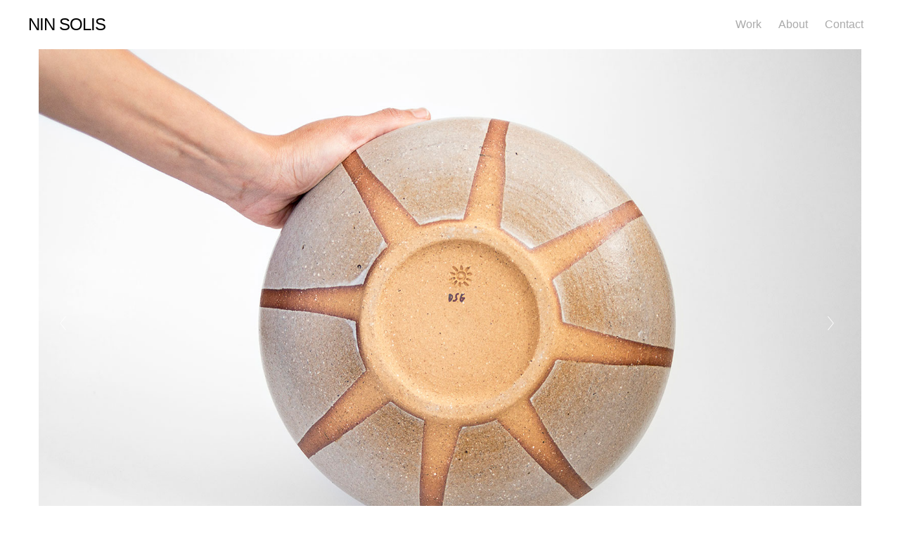

--- FILE ---
content_type: text/html; charset=UTF-8
request_url: http://www.nin-solis.net/work/sol-ceramica/
body_size: 13669
content:
<!DOCTYPE html>
<html lang="de" data-version="3.0.8">
	<head>
		<meta charset="UTF-8" />
		<meta name="viewport" content="width=device-width, initial-scale=1.0, maximum-scale=1.0" />
		<meta name="description" content="Fotografie">
		<title>Nin Solis  &rsaquo; Sol-Cerámica</title>
		<link rel="pingback" href="http://www.nin-solis.net/xmlrpc.php" />
		<!--[if lt IE 9]><script src="http://html5shim.googlecode.com/svn/trunk/html5.js"></script><![endif]-->
		<link type="text/css" rel="stylesheet" href="http://www.nin-solis.net/wp-content/themes/semplice/css/reset.css">
		<script src="https://use.typekit.net/smt6obz.js"></script>
<script>try{Typekit.load({ async: true });}catch(e){}</script><style id="ce-fontset" type="text/css">.light { font-family: "Soleil-Light", Helvetica, Arial, sans-serif !important; font-style: normal; font-weight: 300; }.light_italic { font-family: "Soleil-Light-Italic", Helvetica, Arial, sans-serif !important; font-style: italic; font-weight: 300; }body, textarea, input { font-family: "Soleil-Regular", Helvetica, Arial, sans-serif !important; font-style: normal; font-weight: 400;}.regular { font-family: "Soleil-Regular", Helvetica, Arial, sans-serif !important; font-style: normal; font-weight: 400; }.regular_italic { font-family: "Soleil-Regular-Italic", Helvetica, Arial, sans-serif !important; font-style: italic; font-weight: 400; }.semibold { font-family: "Soleil-Semibold", Helvetica, Arial, sans-serif !important; font-style: normal; font-weight: 600; }.semibold_italic { font-family: "Soleil-Semibold-Italic", Helvetica, Arial, sans-serif !important; font-style: italic; font-weight: 600; }.bold, .wysiwyg-ce h1, .wysiwyg-ce h2, .wysiwyg-ce h3, .wysiwyg-ce h4, .wysiwyg-ce h5, .wysiwyg-ce h6, #semplice h1, #semplice h2, #semplice h3, #semplice h4, #semplice h5, #semplice h6 { font-family: "Soleil-Bold", Helvetica, Arial, sans-serif; font-style: normal; font-weight: 700; }.bold_italic { font-family: "Soleil-Bold-Italic", Helvetica, Arial, sans-serif !important; font-style: italic; font-weight: 700; }</style>		<link type="text/css" rel="stylesheet" href="http://www.nin-solis.net/wp-content/themes/semplice/style.css">
		<style type="text/css" id="semplice-custom-css">div.logo a { color: #000000 !important; }header { top: -70px; }#fullscreen-menu { top: 70px; }#navbar, .controls a, div.loader, div.header-icon, #navbar-bg, .controls a span { height: 70px; }div.logo h1 { line-height: 70px !important; }.controls a svg, div.header-icon { margin-top: 23px !important; }section#blog, .post-password-form, section#not-found { margin-top: 70px !important; }#content-holder, #page-content { margin-top: 70px !important; }.menu-style-nobutton ul li a, nav.standard ul li a { line-height: 70px !important; }.title-top { top: 70px; }.logo svg { margin-top: 24px; }#navbar-bg { background: #ffffff !important; }#navbar .fluid-container { left: 40px; right: 40px; }#fullscreen-menu { background: rgb(255, 255, 255); background: rgba(255, 255, 255, 0); }#navbar-bg { opacity: 0; }#navbar { border-bottom: 1px solid transparent !important; }.transparent { opacity: 0 !important; }@media (max-width: 767px) {.transparent { background: #ffffff !important; }}#navbar .controls a .nav-icon { background: #000000 !important; }#navbar .controls a svg { fill: #000000 !important; }#fullscreen-menu .menu-inner nav ul li a, .follow-links ul li a svg, nav.standard ul li a { letter-spacing: 0px !important; }#fullscreen-menu .menu-inner nav ul li a, .follow-links ul li a svg, nav.standard ul li a { text-transform: none !important; }#navbar .controls a.project-panel-button { margin-right: -10px; padding-left: 10px; }nav.standard ul li a { padding: 0px 12px; }#fullscreen-menu .menu-inner nav { padding: 100px 0px; }#fullscreen-menu .menu-inner nav ul li a, .follow-links ul li a svg, nav.standard ul li a { color: #aaaaaa !important; }.follow-links ul li a svg { fill: #aaaaaa !important; }nav.standard ul li a { text-decoration: none !important; }#fullscreen-menu .menu-inner nav ul li a { border-color: #e6e6e6 !important; }#fullscreen-menu .menu-inner nav ul li.current-menu-item a, #fullscreen-menu .menu-inner nav ul li.current_page_item a, nav.standard ul li.current-menu-item a, nav.standard ul li.current_page_item a, #fullscreen-menu .menu-inner nav ul li.current-menu-item a:hover, #fullscreen-menu .menu-inner nav ul li.current_page_item a:hover, nav.standard ul li.current-menu-item a:hover, nav.standard ul li.current_page_item a:hover, .is-work nav.standard ul li.portfolio-grid a, .is-work #fullscreen-menu .menu-inner nav ul li.portfolio-grid a { color: #000000 !important; }nav.standard ul li.current-menu-item a, nav.standard ul li.current_page_item a, nav.standard ul li.current-menu-item a:hover, nav.standard ul li.current_page_item a:hover, .is-work nav.standard ul li.portfolio-grid a { text-decoration: none !important; }#fullscreen-menu .menu-inner nav ul li.current-menu-item a, #fullscreen-menu .menu-inner nav ul li.current_page_item a, #fullscreen-menu .menu-inner nav ul li.current-menu-item a:hover, #fullscreen-menu .menu-inner nav ul li.current_page_item a:hover, .is-work #fullscreen-menu .menu-inner nav ul li.portfolio-grid a { border-color: #000000 !important; }#fullscreen-menu .menu-inner nav ul li a:hover, .follow-links ul li a svg, nav.standard ul li a:hover { color: #000000 !important; }.follow-links ul li a:hover svg { fill: #000000 !important; }nav.standard ul li a:hover { text-decoration: none !important; }#fullscreen-menu .menu-inner nav ul li a:hover { border-color: #000000 !important; }nav.standard ul li a { font-size: 16px !important; }#fullscreen-menu { height: 100%; }.menu-inner nav { transform: translateY(-50%); -webkit-transform: translateY(-50%); position: absolute; top: 50%; width: 100%; }.follow-links { position: absolute; bottom: 0px; width: 100%; }#fullscreen-menu .menu-inner nav ul li { border: 0px !important; }#fullscreen-menu .menu-inner nav { top: 70px; transform: translate(0px, 0px); -webkit-transform: translate(0px, 0px); }#fullscreen-menu .menu-inner nav ul li { text-align: right; }#fullscreen-menu .menu-inner nav .fluid-menu-container li a { right: 40px; }#fullscreen-menu .menu-inner .follow-links { background: rgb(255, 255, 255); background: rgba(255, 255, 255, 1); }#fullscreen-menu .menu-inner .follow-links ul li a { padding-top: 5px; padding-bottom: 5px; }#fullscreen-menu .menu-inner .follow-links { border-top: 1px solid transparent !important; }#fullscreen-menu .menu-inner .follow-links ul li a { padding-right: 10px; padding-left: 10px; }#fullscreen-menu .menu-inner .follow-links ul li a svg { fill: #aaaaaa !important; }#fullscreen-menu .menu-inner .follow-links ul li a:hover svg { fill: #000000 !important; }#fullscreen-menu .menu-inner .follow-links ul li a:hover { background: #ffffff !important; }#project-panel-header, #project-panel-footer, .project-panel { background: #ffffff !important; }.project-panel-title h3 { opacity: 0; }#project-panel-header, .project-panel-button { display: none !important; }.share-box { background: #ffffff !important; }.share-icons-wrapper p { color: #000000 !important; }.share-icon a svg { fill: #000000 !important; }.wysiwyg, .wysiwyg p, .wysiwyg pre, .post-heading h2, #post .wysiwyg .meta p span, p.quote, .wysiwyg h1, .wysiwyg h2, .wysiwyg h3, .wysiwyg h4, .wysiwyg h5, .wysiwyg h6, #category-archives h4, h4#comments, .comment-autor, .comment-autor a, .comment-time, .comment-content p, h3#reply-title, .comments-pagination, .meta p a, section#comment h3#comments, .no-results, blockquote p, .quote-container p, .result-header h3 { color: #333333!important ;}.archives-close svg { fill: #333333!important ;}abbr, acronym { border-color: #333333 !important;}#post .wysiwyg  a, .wysiwyg-ce a, #post .wysiwyg p a, p.quote a, .next p a, .previous p a, a.page-numbers, #category-archives nav ul li a, .cover-headline a { color: #bbbbbb!important ;}#post .wysiwyg { border-color: #bbbbbb!important ;}#post .semplice-share .button a { color: white !important; }#post .wysiwyg a:hover, .wysiwyg-ce a:hover, #post .wysiwyg p a:hover, .post-heading p a:hover, #post .wysiwyg .meta p a:hover, p.quote a:hover, #post .wysiwyg a.more-link:hover, .description a.more-link:hover, .next p a:hover, .previous p a:hover, #category-archives nav ul li a:hover, a.comment-edit-link:hover, a.comment-reply-link:hover, a.page-numbers:hover, section#category-archives nav ul li a:hover,  .cover-headline a:hover { color: #000000!important ;}#post .semplice-share .button a:hover { color: white !important; }.post-heading h2 a, .result-header h3, #category-archives h2 { color: #000000!important ;}.post-heading p, .post-heading p a, #post .wysiwyg .meta p a { color: #bbbbbb!important ;}#comment { background-color: #f9f9f9 !important;}form#commentform textarea, form#commentform input { background-color: #f9f9f9 !important;}form#commentform #submit, form#commentform input, form#commentform textarea { color: #000000 !important; }form#commentform textarea::-webkit-input-placeholder { color: #000000 !important; opacity: .5 !important;}form#commentform textarea::-moz-placeholder { color: #000000 !important; opacity: .5 !important;}form#commentform textarea:-ms-input-placeholder { color: #000000 !important; opacity: .5 !important;}form#commentform textareainput:-moz-placeholder { color: #000000 !important; opacity: .5 !important;}form#commentform input::-webkit-input-placeholder { color: #000000 !important; opacity: .5 !important;}form#commentform input::-moz-placeholder { color: #000000 !important; opacity: .5 !important;}form#commentform input:-ms-input-placeholder { color: #000000 !important; opacity: .5 !important;}form#commentform inputinput:-moz-placeholder { color: #000000 !important; opacity: .5 !important;}form#commentform textarea, form#commentform input { border-color: #e0e0e0 !important;}#post .wysiwyg a.more-link, .description a.more-link { color: #acacac !important; }#post .wysiwyg a.more-link, .description a.more-link { border-color: #e6e6e6!important ;}.edit-reply a { color: #aaaaaa!important ;}.edit-reply a { border-color: #e6e6e6!important ;}.post-divider { background: #bbbbbb!important ;}.post-password-form input, .result-header, #category-archives h4, .comment-content, pre, tt, code, kbd, blockquote, .wysiwyg table, .description table, .wysiwyg-ce table , .wysiwyg table th, .wysiwyg table td, .description table th, .description table td, .wysiwyg-ce table th, .wysiwyg-ce table td { border-color: #bbbbbb!important ;}.search-field { background: #ffffff!important ;}.search-field { border-color: #e6e6e6!important ;}.search-field { color: #000000!important ;}.close-search svg { fill: #000000 !important;}.search-form input::-webkit-input-placeholder { color: #000000 !important; opacity: 1;}.search-form input::-moz-placeholder { color: #000000 !important; opacity: 1;}.search-form input:-ms-input-placeholder { color: #000000 !important; opacity: 1;}body {background-color: #ffffff !important;}.to-the-top a svg { fill: #ffffff !important; }header { top: 0px !important; opacity: 1; }.fade-content, #project-panel-footer, #blog { opacity: 1 }.no-gutter-grid-sizer { width: 8.3333% !important; }.no-gutter-gutter-sizer { width: 0px; }.remove-gutter-yes { margin: 0px !important; }.masonry-span0{ width: 0% !important; float: left; }.masonry-span1{ width: 8.3333% !important; float: left; }.masonry-span2{ width: 16.6667% !important; float: left; }.masonry-span3{ width: 25% !important; float: left; }.masonry-span4{ width: 33.3333% !important; float: left; }.masonry-span5{ width: 41.6667% !important; float: left; }.masonry-span6{ width: 50% !important; float: left; }.masonry-span7{ width: 58.3333% !important; float: left; }.masonry-span8{ width: 66.6667% !important; float: left; }.masonry-span9{ width: 75% !important; float: left; }.masonry-span10{ width: 83.3333% !important; float: left; }.masonry-span11{ width: 91.6667% !important; float: left; }.masonry-span12{ width: 100% !important; float: left; }@media (max-width: 767px) {.masonry-span1, .masonry-span2, .masonry-span3, .masonry-span4, .masonry-span5, .masonry-span6, .masonry-span7, .masonry-span8, .masonry-span9, .masonry-span10, .masonry-span11, .masonry-span12 { width: 100% !important; }}.lightbox-overlay { background-color: rgba(255,255,255,0.98); -webkit-animation: fadein 0.35s; -moz-animation: fadein 0.35s; -ms-animation: fadein 0.35s; -o-animation: fadein 0.35s; animation: fadein 0.35s; }@keyframes fadein { from { background-color: rgba(255,255,255,0); } to { background-color: rgba(255,255,255,0.98); } }@-moz-keyframes fadein { from { background-color: rgba(255,255,255,0); } to { background-color: rgba(255,255,255,0.98); } }@-webkit-keyframes fadein { from { background-color: rgba(255,255,255,0); } to { background-color: rgba(255,255,255,0.98); } }@-ms-keyframes fadein { from { background-color: rgba(255,255,255,0); } to { background-color: rgba(255,255,255,0.98); } }@-o-keyframes fadein { from { background-color: rgba(255,255,255,0); } to { background-color: rgba(255,255,255,0.98); } }.lightbox-arrows .imagelightbox-arrow svg { fill: #000000; }.project-panel-thumb h3 { display: none; }

.close-nav .nav-icon::before { display: block; }
#navbar .controls a.close-nav .nav-icon { width: 20px !important; height: 1px !important; }

body .to-the-top { 
 z-index: 0 !important; 
 display: none !important;
}

.next svg { width: 50% !important; }
.prev svg { width: 50% !important; }
.slider-wrapper .next { padding: 20px !important; }
.slider-wrapper .prev { padding: 20px !important; }

#navbar .logo a:hover { opacity: 1 !important; }
.logo svg: hover { fill: #fffff !important; }

.thumb-title {
    display: none !important;
}

/* work title */
section#thumbnails .thumb .thumb-inner .thumb-hover h3 {
font-size: 16px !important;
letter-spacing: 0px !important;
line-height: 0px !important;
}

#content #content-holder { margin-right: 20px !important; 
margin-left: 20px !important; 
}

.masonry-item { margin-left: 0px !important; }

@media (min-width: 20px){
.nav-wrapper { right: -1.0% !important; }
.menu ul { margin-right: 0px !important; }
}

.overlay.fade.open-menu {
opacity: 0 !important;
}</style>
						<meta name='robots' content='max-image-preview:large' />
<link rel="alternate" title="oEmbed (JSON)" type="application/json+oembed" href="http://www.nin-solis.net/wp-json/oembed/1.0/embed?url=http%3A%2F%2Fwww.nin-solis.net%2Fwork%2Fsol-ceramica%2F" />
<link rel="alternate" title="oEmbed (XML)" type="text/xml+oembed" href="http://www.nin-solis.net/wp-json/oembed/1.0/embed?url=http%3A%2F%2Fwww.nin-solis.net%2Fwork%2Fsol-ceramica%2F&#038;format=xml" />
<style id='wp-img-auto-sizes-contain-inline-css' type='text/css'>
img:is([sizes=auto i],[sizes^="auto," i]){contain-intrinsic-size:3000px 1500px}
/*# sourceURL=wp-img-auto-sizes-contain-inline-css */
</style>
<style id='wp-emoji-styles-inline-css' type='text/css'>

	img.wp-smiley, img.emoji {
		display: inline !important;
		border: none !important;
		box-shadow: none !important;
		height: 1em !important;
		width: 1em !important;
		margin: 0 0.07em !important;
		vertical-align: -0.1em !important;
		background: none !important;
		padding: 0 !important;
	}
/*# sourceURL=wp-emoji-styles-inline-css */
</style>
<link rel='stylesheet' id='wp-block-library-css' href='http://www.nin-solis.net/wp-includes/css/dist/block-library/style.min.css?ver=6.9' type='text/css' media='all' />
<style id='global-styles-inline-css' type='text/css'>
:root{--wp--preset--aspect-ratio--square: 1;--wp--preset--aspect-ratio--4-3: 4/3;--wp--preset--aspect-ratio--3-4: 3/4;--wp--preset--aspect-ratio--3-2: 3/2;--wp--preset--aspect-ratio--2-3: 2/3;--wp--preset--aspect-ratio--16-9: 16/9;--wp--preset--aspect-ratio--9-16: 9/16;--wp--preset--color--black: #000000;--wp--preset--color--cyan-bluish-gray: #abb8c3;--wp--preset--color--white: #ffffff;--wp--preset--color--pale-pink: #f78da7;--wp--preset--color--vivid-red: #cf2e2e;--wp--preset--color--luminous-vivid-orange: #ff6900;--wp--preset--color--luminous-vivid-amber: #fcb900;--wp--preset--color--light-green-cyan: #7bdcb5;--wp--preset--color--vivid-green-cyan: #00d084;--wp--preset--color--pale-cyan-blue: #8ed1fc;--wp--preset--color--vivid-cyan-blue: #0693e3;--wp--preset--color--vivid-purple: #9b51e0;--wp--preset--gradient--vivid-cyan-blue-to-vivid-purple: linear-gradient(135deg,rgb(6,147,227) 0%,rgb(155,81,224) 100%);--wp--preset--gradient--light-green-cyan-to-vivid-green-cyan: linear-gradient(135deg,rgb(122,220,180) 0%,rgb(0,208,130) 100%);--wp--preset--gradient--luminous-vivid-amber-to-luminous-vivid-orange: linear-gradient(135deg,rgb(252,185,0) 0%,rgb(255,105,0) 100%);--wp--preset--gradient--luminous-vivid-orange-to-vivid-red: linear-gradient(135deg,rgb(255,105,0) 0%,rgb(207,46,46) 100%);--wp--preset--gradient--very-light-gray-to-cyan-bluish-gray: linear-gradient(135deg,rgb(238,238,238) 0%,rgb(169,184,195) 100%);--wp--preset--gradient--cool-to-warm-spectrum: linear-gradient(135deg,rgb(74,234,220) 0%,rgb(151,120,209) 20%,rgb(207,42,186) 40%,rgb(238,44,130) 60%,rgb(251,105,98) 80%,rgb(254,248,76) 100%);--wp--preset--gradient--blush-light-purple: linear-gradient(135deg,rgb(255,206,236) 0%,rgb(152,150,240) 100%);--wp--preset--gradient--blush-bordeaux: linear-gradient(135deg,rgb(254,205,165) 0%,rgb(254,45,45) 50%,rgb(107,0,62) 100%);--wp--preset--gradient--luminous-dusk: linear-gradient(135deg,rgb(255,203,112) 0%,rgb(199,81,192) 50%,rgb(65,88,208) 100%);--wp--preset--gradient--pale-ocean: linear-gradient(135deg,rgb(255,245,203) 0%,rgb(182,227,212) 50%,rgb(51,167,181) 100%);--wp--preset--gradient--electric-grass: linear-gradient(135deg,rgb(202,248,128) 0%,rgb(113,206,126) 100%);--wp--preset--gradient--midnight: linear-gradient(135deg,rgb(2,3,129) 0%,rgb(40,116,252) 100%);--wp--preset--font-size--small: 13px;--wp--preset--font-size--medium: 20px;--wp--preset--font-size--large: 36px;--wp--preset--font-size--x-large: 42px;--wp--preset--spacing--20: 0.44rem;--wp--preset--spacing--30: 0.67rem;--wp--preset--spacing--40: 1rem;--wp--preset--spacing--50: 1.5rem;--wp--preset--spacing--60: 2.25rem;--wp--preset--spacing--70: 3.38rem;--wp--preset--spacing--80: 5.06rem;--wp--preset--shadow--natural: 6px 6px 9px rgba(0, 0, 0, 0.2);--wp--preset--shadow--deep: 12px 12px 50px rgba(0, 0, 0, 0.4);--wp--preset--shadow--sharp: 6px 6px 0px rgba(0, 0, 0, 0.2);--wp--preset--shadow--outlined: 6px 6px 0px -3px rgb(255, 255, 255), 6px 6px rgb(0, 0, 0);--wp--preset--shadow--crisp: 6px 6px 0px rgb(0, 0, 0);}:where(.is-layout-flex){gap: 0.5em;}:where(.is-layout-grid){gap: 0.5em;}body .is-layout-flex{display: flex;}.is-layout-flex{flex-wrap: wrap;align-items: center;}.is-layout-flex > :is(*, div){margin: 0;}body .is-layout-grid{display: grid;}.is-layout-grid > :is(*, div){margin: 0;}:where(.wp-block-columns.is-layout-flex){gap: 2em;}:where(.wp-block-columns.is-layout-grid){gap: 2em;}:where(.wp-block-post-template.is-layout-flex){gap: 1.25em;}:where(.wp-block-post-template.is-layout-grid){gap: 1.25em;}.has-black-color{color: var(--wp--preset--color--black) !important;}.has-cyan-bluish-gray-color{color: var(--wp--preset--color--cyan-bluish-gray) !important;}.has-white-color{color: var(--wp--preset--color--white) !important;}.has-pale-pink-color{color: var(--wp--preset--color--pale-pink) !important;}.has-vivid-red-color{color: var(--wp--preset--color--vivid-red) !important;}.has-luminous-vivid-orange-color{color: var(--wp--preset--color--luminous-vivid-orange) !important;}.has-luminous-vivid-amber-color{color: var(--wp--preset--color--luminous-vivid-amber) !important;}.has-light-green-cyan-color{color: var(--wp--preset--color--light-green-cyan) !important;}.has-vivid-green-cyan-color{color: var(--wp--preset--color--vivid-green-cyan) !important;}.has-pale-cyan-blue-color{color: var(--wp--preset--color--pale-cyan-blue) !important;}.has-vivid-cyan-blue-color{color: var(--wp--preset--color--vivid-cyan-blue) !important;}.has-vivid-purple-color{color: var(--wp--preset--color--vivid-purple) !important;}.has-black-background-color{background-color: var(--wp--preset--color--black) !important;}.has-cyan-bluish-gray-background-color{background-color: var(--wp--preset--color--cyan-bluish-gray) !important;}.has-white-background-color{background-color: var(--wp--preset--color--white) !important;}.has-pale-pink-background-color{background-color: var(--wp--preset--color--pale-pink) !important;}.has-vivid-red-background-color{background-color: var(--wp--preset--color--vivid-red) !important;}.has-luminous-vivid-orange-background-color{background-color: var(--wp--preset--color--luminous-vivid-orange) !important;}.has-luminous-vivid-amber-background-color{background-color: var(--wp--preset--color--luminous-vivid-amber) !important;}.has-light-green-cyan-background-color{background-color: var(--wp--preset--color--light-green-cyan) !important;}.has-vivid-green-cyan-background-color{background-color: var(--wp--preset--color--vivid-green-cyan) !important;}.has-pale-cyan-blue-background-color{background-color: var(--wp--preset--color--pale-cyan-blue) !important;}.has-vivid-cyan-blue-background-color{background-color: var(--wp--preset--color--vivid-cyan-blue) !important;}.has-vivid-purple-background-color{background-color: var(--wp--preset--color--vivid-purple) !important;}.has-black-border-color{border-color: var(--wp--preset--color--black) !important;}.has-cyan-bluish-gray-border-color{border-color: var(--wp--preset--color--cyan-bluish-gray) !important;}.has-white-border-color{border-color: var(--wp--preset--color--white) !important;}.has-pale-pink-border-color{border-color: var(--wp--preset--color--pale-pink) !important;}.has-vivid-red-border-color{border-color: var(--wp--preset--color--vivid-red) !important;}.has-luminous-vivid-orange-border-color{border-color: var(--wp--preset--color--luminous-vivid-orange) !important;}.has-luminous-vivid-amber-border-color{border-color: var(--wp--preset--color--luminous-vivid-amber) !important;}.has-light-green-cyan-border-color{border-color: var(--wp--preset--color--light-green-cyan) !important;}.has-vivid-green-cyan-border-color{border-color: var(--wp--preset--color--vivid-green-cyan) !important;}.has-pale-cyan-blue-border-color{border-color: var(--wp--preset--color--pale-cyan-blue) !important;}.has-vivid-cyan-blue-border-color{border-color: var(--wp--preset--color--vivid-cyan-blue) !important;}.has-vivid-purple-border-color{border-color: var(--wp--preset--color--vivid-purple) !important;}.has-vivid-cyan-blue-to-vivid-purple-gradient-background{background: var(--wp--preset--gradient--vivid-cyan-blue-to-vivid-purple) !important;}.has-light-green-cyan-to-vivid-green-cyan-gradient-background{background: var(--wp--preset--gradient--light-green-cyan-to-vivid-green-cyan) !important;}.has-luminous-vivid-amber-to-luminous-vivid-orange-gradient-background{background: var(--wp--preset--gradient--luminous-vivid-amber-to-luminous-vivid-orange) !important;}.has-luminous-vivid-orange-to-vivid-red-gradient-background{background: var(--wp--preset--gradient--luminous-vivid-orange-to-vivid-red) !important;}.has-very-light-gray-to-cyan-bluish-gray-gradient-background{background: var(--wp--preset--gradient--very-light-gray-to-cyan-bluish-gray) !important;}.has-cool-to-warm-spectrum-gradient-background{background: var(--wp--preset--gradient--cool-to-warm-spectrum) !important;}.has-blush-light-purple-gradient-background{background: var(--wp--preset--gradient--blush-light-purple) !important;}.has-blush-bordeaux-gradient-background{background: var(--wp--preset--gradient--blush-bordeaux) !important;}.has-luminous-dusk-gradient-background{background: var(--wp--preset--gradient--luminous-dusk) !important;}.has-pale-ocean-gradient-background{background: var(--wp--preset--gradient--pale-ocean) !important;}.has-electric-grass-gradient-background{background: var(--wp--preset--gradient--electric-grass) !important;}.has-midnight-gradient-background{background: var(--wp--preset--gradient--midnight) !important;}.has-small-font-size{font-size: var(--wp--preset--font-size--small) !important;}.has-medium-font-size{font-size: var(--wp--preset--font-size--medium) !important;}.has-large-font-size{font-size: var(--wp--preset--font-size--large) !important;}.has-x-large-font-size{font-size: var(--wp--preset--font-size--x-large) !important;}
/*# sourceURL=global-styles-inline-css */
</style>

<style id='classic-theme-styles-inline-css' type='text/css'>
/*! This file is auto-generated */
.wp-block-button__link{color:#fff;background-color:#32373c;border-radius:9999px;box-shadow:none;text-decoration:none;padding:calc(.667em + 2px) calc(1.333em + 2px);font-size:1.125em}.wp-block-file__button{background:#32373c;color:#fff;text-decoration:none}
/*# sourceURL=/wp-includes/css/classic-themes.min.css */
</style>
<link rel='stylesheet' id='mediaelement-css' href='http://www.nin-solis.net/wp-includes/js/mediaelement/mediaelementplayer-legacy.min.css?ver=4.2.17' type='text/css' media='all' />
<link rel='stylesheet' id='wp-mediaelement-css' href='http://www.nin-solis.net/wp-includes/js/mediaelement/wp-mediaelement.min.css?ver=6.9' type='text/css' media='all' />
<script type="text/javascript" src="http://www.nin-solis.net/wp-includes/js/jquery/jquery.min.js?ver=3.7.1" id="jquery-core-js"></script>
<script type="text/javascript" src="http://www.nin-solis.net/wp-includes/js/jquery/jquery-migrate.min.js?ver=3.4.1" id="jquery-migrate-js"></script>
<link rel="https://api.w.org/" href="http://www.nin-solis.net/wp-json/" /><link rel="EditURI" type="application/rsd+xml" title="RSD" href="http://www.nin-solis.net/xmlrpc.php?rsd" />
<meta name="generator" content="WordPress 6.9" />
<link rel="canonical" href="http://www.nin-solis.net/work/sol-ceramica/" />
<link rel='shortlink' href='http://www.nin-solis.net/?p=1652' />
	<link rel="preconnect" href="https://fonts.googleapis.com">
	<link rel="preconnect" href="https://fonts.gstatic.com">
	<!-- BEGIN Adobe Fonts for WordPress --><script>
  (function(d) {
    var config = {
      kitId: 'smt6obz',
      scriptTimeout: 3000,
      async: true
    },
    h=d.documentElement,t=setTimeout(function(){h.className=h.className.replace(/\bwf-loading\b/g,"")+" wf-inactive";},config.scriptTimeout),tk=d.createElement("script"),f=false,s=d.getElementsByTagName("script")[0],a;h.className+=" wf-loading";tk.src='https://use.typekit.net/'+config.kitId+'.js';tk.async=true;tk.onload=tk.onreadystatechange=function(){a=this.readyState;if(f||a&&a!="complete"&&a!="loaded")return;f=true;clearTimeout(t);try{Typekit.load(config)}catch(e){}};s.parentNode.insertBefore(tk,s)
  })(document);
</script><!-- END Adobe Fonts for WordPress -->	<style id="egf-frontend-styles" type="text/css">
		h1 {text-decoration: none;text-transform: uppercase;} p {} h2 {} h3 {} h4 {} h5 {} h6 {} 	</style>
			<!-- Facebook -->
		<meta property="og:title" content="Nin Solis  &rsaquo; Sol-Cerámica" />
		<meta property="og:url" content="http://www.nin-solis.net/work/sol-ceramica/" />
		<meta property="og:site_name" content="Nin Solis "/>
							<meta property="og:image" content="" />
		   
		<!-- bottom admin bar -->
		<style>html{margin-top:0px!important;}#wpadminbar{top:auto!important;bottom:0;}}</style>
	</head>
	<body class="wp-singular work-template-default single single-work postid-1652 wp-theme-semplice no-transitions is-work">
				<div id="project-panel-header">
			
<!-- Project Panel -->
<section id="project-panel" class="fade">
	<div class="project-panel">
		<div class="container">
			<div class="row">
				<div class="project-panel-title span11">
					<h3 class="regular fs-20px">More selected projects</h3>
				</div>
								<div class="project-panel-close span1">
            		<div class="close-project-panel light"><svg version="1.1" id="Ebene_1" xmlns="http://www.w3.org/2000/svg" xmlns:xlink="http://www.w3.org/1999/xlink" x="0px" y="0px"
	 width="20px" height="20px" viewBox="0 0 20 20" enable-background="new 0 0 20 20" xml:space="preserve">
<g>
	
		<rect x="-4.164" y="9.532" transform="matrix(0.706 0.7082 -0.7082 0.706 10.0446 -4.1327)" width="28.329" height="1"/>
</g>
<g>
	<rect x="9.5" y="-4.142" transform="matrix(0.7071 0.7071 -0.7071 0.7071 10 -4.1421)" width="1" height="28.284"/>
</g>
</svg>
</div>
				</div>
							</div>
			
			<div class="row">
        		<div class="project-panel-thumbs">
														<div class="project-panel-thumb">
										<a class="project-panel-link" data-project-panel="true" href="http://www.nin-solis.net/work/sicilia/" title="Sicilia">
																							<img alt="Sicilia" src="http://www.nin-solis.net/wp-content/uploads/2017/02/secilia_pp.jpg" width="340" height="232" />
																						<h3>Sicilia<br /><span class="regular">Documentation</span></h3>
										</a>
									</div>
														<div class="project-panel-thumb">
										<a class="project-panel-link" data-project-panel="true" href="http://www.nin-solis.net/work/reine-architektur/" title="Reine Architektur">
																							<img alt="Reine Architektur" src="http://www.nin-solis.net/wp-content/uploads/2017/02/reine_architektur_pp.jpg" width="340" height="232" />
																						<h3>Reine Architektur<br /><span class="regular">Architecture</span></h3>
										</a>
									</div>
														<div class="project-panel-thumb">
										<a class="project-panel-link" data-project-panel="true" href="http://www.nin-solis.net/work/los-otros-dreamers/" title="Los Otros Dreamers">
																							<img alt="Los Otros Dreamers" src="http://www.nin-solis.net/wp-content/uploads/2017/02/los_otros_dreamers_pp.jpg" width="340" height="232" />
																						<h3>Los Otros Dreamers<br /><span class="regular">Documentation</span></h3>
										</a>
									</div>
														<div class="project-panel-thumb">
										<a class="project-panel-link" data-project-panel="true" href="http://www.nin-solis.net/work/rozana-montiel/" title="Rozana Montiel">
																							<img alt="Rozana Montiel" src="http://www.nin-solis.net/wp-content/uploads/2017/02/rozana_montiel_pp.jpg" width="340" height="232" />
																						<h3>Rozana Montiel<br /><span class="regular">Portrait</span></h3>
										</a>
									</div>
														<div class="project-panel-thumb">
										<a class="project-panel-link" data-project-panel="true" href="http://www.nin-solis.net/work/15favs/" title="Like object lesson">
																							<img alt="Like object lesson" src="http://www.nin-solis.net/wp-content/uploads/2017/02/15favs_pp.jpg" width="340" height="232" />
																						<h3>Like object lesson<br /><span class="regular">Portrait</span></h3>
										</a>
									</div>
														<div class="project-panel-thumb">
										<a class="project-panel-link" data-project-panel="true" href="http://www.nin-solis.net/work/graciela-iturbide/" title="Graciela Iturbide">
																							<img alt="Graciela Iturbide" src="http://www.nin-solis.net/wp-content/uploads/2017/02/graciela_iturbide_pp.jpg" width="340" height="232" />
																						<h3>Graciela Iturbide<br /><span class="regular">Portrait</span></h3>
										</a>
									</div>
														<div class="project-panel-thumb">
										<a class="project-panel-link" data-project-panel="true" href="http://www.nin-solis.net/work/sol-ceramica/" title="Sol-Cerámica">
																							<img alt="Sol-Cerámica" src="http://www.nin-solis.net/wp-content/uploads/2017/02/sol_ceramica_pp.jpg" width="340" height="232" />
																						<h3>Sol-Cerámica<br /><span class="regular">Product</span></h3>
										</a>
									</div>
														<div class="project-panel-thumb">
										<a class="project-panel-link" data-project-panel="true" href="http://www.nin-solis.net/work/sal-de-aqui/" title="Sal de aquí">
																							<img alt="Sal de aquí" src="http://www.nin-solis.net/wp-content/uploads/2017/02/sal_de_aqui_pp.jpg" width="340" height="232" />
																						<h3>Sal de aquí<br /><span class="regular">Product</span></h3>
										</a>
									</div>
														<div class="project-panel-thumb">
										<a class="project-panel-link" data-project-panel="true" href="http://www.nin-solis.net/work/erotic-toys/" title="Erotic Toys">
																							<img alt="Erotic Toys" src="http://www.nin-solis.net/wp-content/uploads/2017/02/erotic_toys_pp.jpg" width="340" height="232" />
																						<h3>Erotic Toys<br /><span class="regular">Product</span></h3>
										</a>
									</div>
														<div class="project-panel-thumb">
										<a class="project-panel-link" data-project-panel="true" href="http://www.nin-solis.net/work/san-pablo-cultural-center/" title="San Pablo Cultural Center">
																							<img alt="San Pablo Cultural Center" src="http://www.nin-solis.net/wp-content/uploads/2017/02/san_pablo-pultural_center_pp.jpg" width="340" height="232" />
																						<h3>San Pablo Cultural Center<br /><span class="regular">Architecture</span></h3>
										</a>
									</div>
														<div class="project-panel-thumb">
										<a class="project-panel-link" data-project-panel="true" href="http://www.nin-solis.net/work/studio-iturbide/" title="Studio Iturbide">
																							<img alt="Studio Iturbide" src="http://www.nin-solis.net/wp-content/uploads/2017/02/studio_iturbide_pp.jpg" width="340" height="232" />
																						<h3>Studio Iturbide<br /><span class="regular">Architecture</span></h3>
										</a>
									</div>
														<div class="project-panel-thumb">
										<a class="project-panel-link" data-project-panel="true" href="http://www.nin-solis.net/work/jumex-museum/" title="Jumex Museum">
																							<img alt="Jumex Museum" src="http://www.nin-solis.net/wp-content/uploads/2017/02/jumex_museum_pp.jpg" width="340" height="232" />
																						<h3>Jumex Museum<br /><span class="regular">Architecture</span></h3>
										</a>
									</div>
					        		</div>
			</div>
		</div>
	</div>
</section>
		</div>
						<header >
			<div id="navbar-bg" class="navbar" data-navbar-opacity="0" data-dropdown-transparent="disabled"><!-- header bar background --></div>
			<div id="navbar">
			<div class="fluid-container"><div class="logo fluid-logo  custom"><h1 class="light"><nobr><a id="logo" href="http://www.nin-solis.net">Nin Solis </a></nobr></h1></div><div class="fluid-menu "><nav class="standard regular"><div class="menu"><ul>
<li class="page_item page-item-610"><a href="http://www.nin-solis.net/">Work</a></li>
<li class="page_item page-item-1253"><a href="http://www.nin-solis.net/about/">About</a></li>
<li class="page_item page-item-1250"><a href="http://www.nin-solis.net/contact/">Contact</a></li>
</ul></div>
</nav><div class="controls">
					<a class="open-nav menu-responsive">
						<span class="nav-icon"></span>
					</a>
				
					<a class="project-panel-button menu-icon">
						<span><svg version="1.1" id="Ebene_1" xmlns="http://www.w3.org/2000/svg" xmlns:xlink="http://www.w3.org/1999/xlink" x="0px" y="0px"
	 width="16px" height="24px" viewBox="0 0 16 24" enable-background="new 0 0 16 24" xml:space="preserve">
<rect x="12" y="5" width="4" height="2"/>
<rect x="6" y="5" width="4" height="2"/>
<rect y="5" width="4" height="2"/>
<rect x="12" y="11" width="4" height="2"/>
<rect x="6" y="11" width="4" height="2"/>
<rect y="11" width="4" height="2"/>
<rect x="12" y="17" width="4" height="2"/>
<rect x="6" y="17" width="4" height="2"/>
<rect y="17" width="4" height="2"/>
</svg></span>
					</a>
				</div></div></div>			</div>
		</header>
		<div id="fullscreen-menu" class="full-height">
			<div class="menu-inner">
				<nav class="fs-26px regular">
					<div class="menu fluid-menu-container right"><ul>
<li class="page_item page-item-610"><a href="http://www.nin-solis.net/">Work</a></li>
<li class="page_item page-item-1253"><a href="http://www.nin-solis.net/about/">About</a></li>
<li class="page_item page-item-1250"><a href="http://www.nin-solis.net/contact/">Contact</a></li>
</ul></div>
				</nav>
				<div class="follow-links">
					<ul>
											</ul>
				</div>
			</div>
		</div>
		<div id="wrapper">
			<div id="content">
	
		
			<!-- content fade -->
		<div class="fade-content">
			<div id="content-holder"><div id="content_f9rk7c69e" class="content-gallery" data-sort="1">
				<div class="content-container" style="background-color: transparent;" data-content-id="content_f9rk7c69e" data-content-type="content-gallery"><div class="container"><div class="row"><div class="span12"><div class="slider-wrapper "><div class="is-gallery"></div><div class="gallery-preview"><img decoding="async" src="http://www.nin-solis.net/wp-content/uploads/2017/02/DSC1979.jpg"></div><ul class="slider" id="slider-content_f9rk7c69e"><li><img decoding="async" src="http://www.nin-solis.net/wp-content/uploads/2017/02/DSC1979.jpg" alt="gallery-image" /></li><li><img decoding="async" src="http://www.nin-solis.net/wp-content/uploads/2017/02/DSC1825.jpg" alt="gallery-image" /></li><li><img decoding="async" src="http://www.nin-solis.net/wp-content/uploads/2017/02/DSC1906.jpg" alt="gallery-image" /></li><li><img decoding="async" src="http://www.nin-solis.net/wp-content/uploads/2017/02/DSC1975.jpg" alt="gallery-image" /></li><li><img decoding="async" src="http://www.nin-solis.net/wp-content/uploads/2017/02/DSC3591.jpg" alt="gallery-image" /></li><li><img decoding="async" src="http://www.nin-solis.net/wp-content/uploads/2017/02/DSC4709.jpg" alt="gallery-image" /></li><li><img decoding="async" src="http://www.nin-solis.net/wp-content/uploads/2017/02/DSC4749.jpg" alt="gallery-image" /></li><li><img decoding="async" src="http://www.nin-solis.net/wp-content/uploads/2017/02/DSC5888.jpg" alt="gallery-image" /></li><li><img decoding="async" src="http://www.nin-solis.net/wp-content/uploads/2017/02/DSC5898.jpg" alt="gallery-image" /></li><li><img decoding="async" src="http://www.nin-solis.net/wp-content/uploads/2017/02/DSC5922.jpg" alt="gallery-image" /></li><li><img decoding="async" src="http://www.nin-solis.net/wp-content/uploads/2017/02/DSC5940.jpg" alt="gallery-image" /></li><li><img decoding="async" src="http://www.nin-solis.net/wp-content/uploads/2017/02/DSC8729.jpg" alt="gallery-image" /></li><li><img decoding="async" src="http://www.nin-solis.net/wp-content/uploads/2017/02/DSC8830.jpg" alt="gallery-image" /></li><li><img decoding="async" src="http://www.nin-solis.net/wp-content/uploads/2017/02/DSC8837.jpg" alt="gallery-image" /></li><li><img decoding="async" src="http://www.nin-solis.net/wp-content/uploads/2017/02/DSC8841.jpg" alt="gallery-image" /></li><li><img decoding="async" src="http://www.nin-solis.net/wp-content/uploads/2017/02/DSC8852.jpg" alt="gallery-image" /></li></ul>
		<script>
			(function($) {
				$(document).ready(function () {
					$("head").append('<style id="gallery_css_slider-content_f9rk7c69e">#content_f9rk7c69e .slider_nav svg { fill: #ffffff !important; }#content_f9rk7c69e .slider_tabs li a { background: #000000 !important; }</style>');
					$("#slider-content_f9rk7c69e").responsiveSlides({
						auto: true,
						nav: true,
						pager: false,
						speed: 500,
						timeout: 4000,
						namespace: "slider"
					});
				});
			})(jQuery);
		</script>
	</div></div></div></div></div></div></div>		</div>
		
				<div id="project-panel-footer" class="fade-content">
			
<!-- Project Panel -->
<section id="project-panel" class="fade">
	<div class="project-panel">
		<div class="container">
			<div class="row">
				<div class="project-panel-title span11">
					<h3 class="regular fs-20px">More selected projects</h3>
				</div>
							</div>
			
			<div class="row">
        		<div class="project-panel-thumbs">
														<div class="project-panel-thumb">
										<a class="project-panel-link"  href="http://www.nin-solis.net/work/sicilia/" title="Sicilia">
																							<img alt="Sicilia" src="http://www.nin-solis.net/wp-content/uploads/2017/02/secilia_pp.jpg" width="340" height="232" />
																						<h3>Sicilia<br /><span class="regular">Documentation</span></h3>
										</a>
									</div>
														<div class="project-panel-thumb">
										<a class="project-panel-link"  href="http://www.nin-solis.net/work/reine-architektur/" title="Reine Architektur">
																							<img alt="Reine Architektur" src="http://www.nin-solis.net/wp-content/uploads/2017/02/reine_architektur_pp.jpg" width="340" height="232" />
																						<h3>Reine Architektur<br /><span class="regular">Architecture</span></h3>
										</a>
									</div>
														<div class="project-panel-thumb">
										<a class="project-panel-link"  href="http://www.nin-solis.net/work/los-otros-dreamers/" title="Los Otros Dreamers">
																							<img alt="Los Otros Dreamers" src="http://www.nin-solis.net/wp-content/uploads/2017/02/los_otros_dreamers_pp.jpg" width="340" height="232" />
																						<h3>Los Otros Dreamers<br /><span class="regular">Documentation</span></h3>
										</a>
									</div>
														<div class="project-panel-thumb">
										<a class="project-panel-link"  href="http://www.nin-solis.net/work/rozana-montiel/" title="Rozana Montiel">
																							<img alt="Rozana Montiel" src="http://www.nin-solis.net/wp-content/uploads/2017/02/rozana_montiel_pp.jpg" width="340" height="232" />
																						<h3>Rozana Montiel<br /><span class="regular">Portrait</span></h3>
										</a>
									</div>
														<div class="project-panel-thumb">
										<a class="project-panel-link"  href="http://www.nin-solis.net/work/15favs/" title="Like object lesson">
																							<img alt="Like object lesson" src="http://www.nin-solis.net/wp-content/uploads/2017/02/15favs_pp.jpg" width="340" height="232" />
																						<h3>Like object lesson<br /><span class="regular">Portrait</span></h3>
										</a>
									</div>
														<div class="project-panel-thumb">
										<a class="project-panel-link"  href="http://www.nin-solis.net/work/graciela-iturbide/" title="Graciela Iturbide">
																							<img alt="Graciela Iturbide" src="http://www.nin-solis.net/wp-content/uploads/2017/02/graciela_iturbide_pp.jpg" width="340" height="232" />
																						<h3>Graciela Iturbide<br /><span class="regular">Portrait</span></h3>
										</a>
									</div>
														<div class="project-panel-thumb">
										<a class="project-panel-link"  href="http://www.nin-solis.net/work/sol-ceramica/" title="Sol-Cerámica">
																							<img alt="Sol-Cerámica" src="http://www.nin-solis.net/wp-content/uploads/2017/02/sol_ceramica_pp.jpg" width="340" height="232" />
																						<h3>Sol-Cerámica<br /><span class="regular">Product</span></h3>
										</a>
									</div>
														<div class="project-panel-thumb">
										<a class="project-panel-link"  href="http://www.nin-solis.net/work/sal-de-aqui/" title="Sal de aquí">
																							<img alt="Sal de aquí" src="http://www.nin-solis.net/wp-content/uploads/2017/02/sal_de_aqui_pp.jpg" width="340" height="232" />
																						<h3>Sal de aquí<br /><span class="regular">Product</span></h3>
										</a>
									</div>
														<div class="project-panel-thumb">
										<a class="project-panel-link"  href="http://www.nin-solis.net/work/erotic-toys/" title="Erotic Toys">
																							<img alt="Erotic Toys" src="http://www.nin-solis.net/wp-content/uploads/2017/02/erotic_toys_pp.jpg" width="340" height="232" />
																						<h3>Erotic Toys<br /><span class="regular">Product</span></h3>
										</a>
									</div>
														<div class="project-panel-thumb">
										<a class="project-panel-link"  href="http://www.nin-solis.net/work/san-pablo-cultural-center/" title="San Pablo Cultural Center">
																							<img alt="San Pablo Cultural Center" src="http://www.nin-solis.net/wp-content/uploads/2017/02/san_pablo-pultural_center_pp.jpg" width="340" height="232" />
																						<h3>San Pablo Cultural Center<br /><span class="regular">Architecture</span></h3>
										</a>
									</div>
														<div class="project-panel-thumb">
										<a class="project-panel-link"  href="http://www.nin-solis.net/work/studio-iturbide/" title="Studio Iturbide">
																							<img alt="Studio Iturbide" src="http://www.nin-solis.net/wp-content/uploads/2017/02/studio_iturbide_pp.jpg" width="340" height="232" />
																						<h3>Studio Iturbide<br /><span class="regular">Architecture</span></h3>
										</a>
									</div>
														<div class="project-panel-thumb">
										<a class="project-panel-link"  href="http://www.nin-solis.net/work/jumex-museum/" title="Jumex Museum">
																							<img alt="Jumex Museum" src="http://www.nin-solis.net/wp-content/uploads/2017/02/jumex_museum_pp.jpg" width="340" height="232" />
																						<h3>Jumex Museum<br /><span class="regular">Architecture</span></h3>
										</a>
									</div>
					        		</div>
			</div>
		</div>
	</div>
</section>
		</div>

		

			<div class="fade-content footer"><div id="footer-holder"><div id="content_ttturdgyo" class="multi-column" data-sort="1">
				
				
				
				
				
				
				
				
				
				
				
				
				
				<div class="mc-content-container" style="padding-top: 50px;padding-bottom: 50px;background-color: transparent;" data-content-id="content_ttturdgyo" data-content-type="multi-column"><div id="masonry-content_ttturdgyo" class="container" style="background-color: transparent; position: relative; height: 29px;"><div class="row"><div class="grid-sizer"></div><div class="gutter-sizer"></div><div class="span6 masonry-item remove-gutter-" style="background-color: transparent; position: absolute; left: 0px; top: 0px;"><div class="mc-sub-content-container" style="background-color: transparent;" data-content-id="content_ttturdgyo" data-content-type="multi-column">
				<div class="single-edit" style="display: none;">
					<ul>
						<li><a class="edit-single" data-single-edit-content-id="column_content_3m55kx36i" data-single-edit-column-id="#column_0g1w5bt7s" data-single-edit-content-type="column-content-p">Single Edit</a></li>
						<li><a class="edit-column">Column Edit</a></li>
					</ul>
				</div>
			<div data-content-id="content_ttturdgyo" data-paragraph-id="content_ttturdgyo" data-content-type="multi-column" class="wysiwyg-ce  "><p data-font-size="15px"><span style="color:#000000;"><span class="regular"><font face="Open Sans, Arial, sans-serif">© 2017&nbsp;by Nin Solis</font></span></span></p></div></div></div><div class="span6 masonry-item remove-gutter-" style="background-color: transparent; position: absolute; left: 600px; top: 0px;"><div class="mc-sub-content-container" style="background-color: transparent;" data-content-id="content_ttturdgyo" data-content-type="multi-column">
				<div class="single-edit" style="display: none;">
					<ul>
						<li><a class="edit-single" data-single-edit-content-id="column_content_51iy9gatz" data-single-edit-column-id="#column_5z0x34t0u" data-single-edit-content-type="column-content-p">Single Edit</a></li>
						<li><a class="edit-column">Column Edit</a></li>
					</ul>
				</div>
			<div data-content-id="content_ttturdgyo" data-paragraph-id="content_ttturdgyo" data-content-type="multi-column" class="wysiwyg-ce  "><p style="text-align: right;" data-font-size="15px"><span style="color:#000000;"><span class="regular">Imprint</span></span></p></div></div></div></div></div>
		<script type="text/javascript">
			(function ($) {
				$(document).ready(function () {
					/* init masonry */
					var $grid = $("#masonry-content_ttturdgyo");

					$grid.masonry({
						itemSelector: ".masonry-item",
						columnWidth: ".grid-sizer",
						gutter: ".gutter-sizer",
						transitionDuration: 0,
						isResizable: true,
						
						
					});

                	/* layout Masonry after each image loads */
                	$grid.imagesLoaded().progress(function() {
	                  	$grid.masonry("layout");
                	});

				});
			})(jQuery);
		</script>
		</div></div></div></div>			<!-- content -->
			</div>
		<!-- wrapper -->
		</div>
		<div class="to-the-top">
			<a class="top-button"><svg version="1.1" id="Ebene_1" xmlns="http://www.w3.org/2000/svg" xmlns:xlink="http://www.w3.org/1999/xlink" x="0px" y="0px"
	 width="53px" height="20px" viewBox="0 0 53 20" enable-background="new 0 0 53 20" xml:space="preserve">
<g id="Ebene_3">
</g>
<g>
	<polygon points="43.886,16.221 42.697,17.687 26.5,4.731 10.303,17.688 9.114,16.221 26.5,2.312 	"/>
</g>
</svg>
</a>
		</div>
		<div class="overlay fade"></div>
		<script type="speculationrules">
{"prefetch":[{"source":"document","where":{"and":[{"href_matches":"/*"},{"not":{"href_matches":["/wp-*.php","/wp-admin/*","/wp-content/uploads/*","/wp-content/*","/wp-content/plugins/*","/wp-content/themes/semplice/*","/*\\?(.+)"]}},{"not":{"selector_matches":"a[rel~=\"nofollow\"]"}},{"not":{"selector_matches":".no-prefetch, .no-prefetch a"}}]},"eagerness":"conservative"}]}
</script>
<script type="text/javascript" id="mediaelement-core-js-before">
/* <![CDATA[ */
var mejsL10n = {"language":"de","strings":{"mejs.download-file":"Datei herunterladen","mejs.install-flash":"Du verwendest einen Browser, der nicht den Flash-Player aktiviert oder installiert hat. Bitte aktiviere dein Flash-Player-Plugin oder lade die neueste Version von https://get.adobe.com/flashplayer/ herunter","mejs.fullscreen":"Vollbild","mejs.play":"Wiedergeben","mejs.pause":"Pausieren","mejs.time-slider":"Zeit-Schieberegler","mejs.time-help-text":"Benutze die Pfeiltasten Links/Rechts, um 1\u00a0Sekunde vor- oder zur\u00fcckzuspringen. Mit den Pfeiltasten Hoch/Runter kannst du um 10\u00a0Sekunden vor- oder zur\u00fcckspringen.","mejs.live-broadcast":"Live-\u00dcbertragung","mejs.volume-help-text":"Pfeiltasten Hoch/Runter benutzen, um die Lautst\u00e4rke zu regeln.","mejs.unmute":"Lautschalten","mejs.mute":"Stummschalten","mejs.volume-slider":"Lautst\u00e4rkeregler","mejs.video-player":"Video-Player","mejs.audio-player":"Audio-Player","mejs.captions-subtitles":"Untertitel","mejs.captions-chapters":"Kapitel","mejs.none":"Keine","mejs.afrikaans":"Afrikaans","mejs.albanian":"Albanisch","mejs.arabic":"Arabisch","mejs.belarusian":"Wei\u00dfrussisch","mejs.bulgarian":"Bulgarisch","mejs.catalan":"Katalanisch","mejs.chinese":"Chinesisch","mejs.chinese-simplified":"Chinesisch (vereinfacht)","mejs.chinese-traditional":"Chinesisch (traditionell)","mejs.croatian":"Kroatisch","mejs.czech":"Tschechisch","mejs.danish":"D\u00e4nisch","mejs.dutch":"Niederl\u00e4ndisch","mejs.english":"Englisch","mejs.estonian":"Estnisch","mejs.filipino":"Filipino","mejs.finnish":"Finnisch","mejs.french":"Franz\u00f6sisch","mejs.galician":"Galicisch","mejs.german":"Deutsch","mejs.greek":"Griechisch","mejs.haitian-creole":"Haitianisch-Kreolisch","mejs.hebrew":"Hebr\u00e4isch","mejs.hindi":"Hindi","mejs.hungarian":"Ungarisch","mejs.icelandic":"Isl\u00e4ndisch","mejs.indonesian":"Indonesisch","mejs.irish":"Irisch","mejs.italian":"Italienisch","mejs.japanese":"Japanisch","mejs.korean":"Koreanisch","mejs.latvian":"Lettisch","mejs.lithuanian":"Litauisch","mejs.macedonian":"Mazedonisch","mejs.malay":"Malaiisch","mejs.maltese":"Maltesisch","mejs.norwegian":"Norwegisch","mejs.persian":"Persisch","mejs.polish":"Polnisch","mejs.portuguese":"Portugiesisch","mejs.romanian":"Rum\u00e4nisch","mejs.russian":"Russisch","mejs.serbian":"Serbisch","mejs.slovak":"Slowakisch","mejs.slovenian":"Slowenisch","mejs.spanish":"Spanisch","mejs.swahili":"Suaheli","mejs.swedish":"Schwedisch","mejs.tagalog":"Tagalog","mejs.thai":"Thai","mejs.turkish":"T\u00fcrkisch","mejs.ukrainian":"Ukrainisch","mejs.vietnamese":"Vietnamesisch","mejs.welsh":"Walisisch","mejs.yiddish":"Jiddisch"}};
//# sourceURL=mediaelement-core-js-before
/* ]]> */
</script>
<script type="text/javascript" src="http://www.nin-solis.net/wp-includes/js/mediaelement/mediaelement-and-player.min.js?ver=4.2.17" id="mediaelement-core-js"></script>
<script type="text/javascript" src="http://www.nin-solis.net/wp-includes/js/mediaelement/mediaelement-migrate.min.js?ver=6.9" id="mediaelement-migrate-js"></script>
<script type="text/javascript" id="mediaelement-js-extra">
/* <![CDATA[ */
var _wpmejsSettings = {"pluginPath":"/wp-includes/js/mediaelement/","classPrefix":"mejs-","stretching":"responsive","audioShortcodeLibrary":"mediaelement","videoShortcodeLibrary":"mediaelement"};
//# sourceURL=mediaelement-js-extra
/* ]]> */
</script>
<script type="text/javascript" src="http://www.nin-solis.net/wp-includes/js/mediaelement/wp-mediaelement.min.js?ver=6.9" id="wp-mediaelement-js"></script>
<script type="text/javascript" id="semplice-minified-scripts-js-extra">
/* <![CDATA[ */
var semplice = {"gallery_prev":"\u003Csvg version=\"1.1\" id=\"Ebene_1\" xmlns=\"http://www.w3.org/2000/svg\" xmlns:xlink=\"http://www.w3.org/1999/xlink\" x=\"0px\" y=\"0px\"\r\n\twidth=\"18px\" height=\"40px\"  viewBox=\"0 0 18 40\" enable-background=\"new 0 0 18 40\" xml:space=\"preserve\"\u003E\r\n\u003Cg id=\"Ebene_2\"\u003E\r\n\t\u003Cg\u003E\r\n\t\t\u003Cpolygon points=\"16.3,40 0.3,20 16.3,0 17.7,1 2.5,20 17.7,39 \t\t\"/\u003E\r\n\t\u003C/g\u003E\r\n\u003C/g\u003E\r\n\u003C/svg\u003E\r\n","gallery_next":"\u003Csvg version=\"1.1\" id=\"Ebene_1\" xmlns=\"http://www.w3.org/2000/svg\" xmlns:xlink=\"http://www.w3.org/1999/xlink\" x=\"0px\" y=\"0px\"\r\n\twidth=\"18px\" height=\"40px\" viewBox=\"0 0 18 40\" enable-background=\"new 0 0 18 40\" xml:space=\"preserve\"\u003E\r\n\u003Cg id=\"Ebene_2\"\u003E\r\n\t\u003Cg\u003E\r\n\t\t\u003Cpolygon points=\"0.3,39 15.5,20 0.3,1 1.7,0 17.7,20 1.7,40 \t\t\"/\u003E\r\n\t\u003C/g\u003E\r\n\u003C/g\u003E\r\n\u003C/svg\u003E\r\n","lightbox_prev":"\u003Csvg xmlns=\"http://www.w3.org/2000/svg\" xmlns:xlink=\"http://www.w3.org/1999/xlink\" preserveAspectRatio=\"xMidYMid\" width=\"30\" height=\"20\" viewBox=\"0 0 30 20\"\u003E\n  \u003Cpath d=\"M29.255,10.804 L2.624,10.804 L10.327,18.696 C10.619,18.995 10.619,19.481 10.327,19.780 C10.181,19.930 9.989,20.005 9.798,20.005 C9.607,20.005 9.415,19.930 9.269,19.780 L0.290,10.580 C0.220,10.509 0.165,10.424 0.127,10.330 C0.090,10.238 0.071,10.141 0.071,10.043 C0.071,10.041 0.070,10.039 0.070,10.037 C0.070,10.035 0.071,10.034 0.071,10.032 C0.071,9.934 0.090,9.836 0.127,9.745 C0.165,9.650 0.220,9.565 0.290,9.494 L9.269,0.294 C9.561,-0.005 10.035,-0.005 10.327,0.294 C10.619,0.594 10.619,1.079 10.327,1.378 L2.624,9.270 L29.255,9.270 C29.669,9.270 30.003,9.613 30.003,10.037 C30.003,10.461 29.669,10.804 29.255,10.804 Z\"/\u003E\n\u003C/svg\u003E\n","lightbox_next":"\u003Csvg xmlns=\"http://www.w3.org/2000/svg\" xmlns:xlink=\"http://www.w3.org/1999/xlink\" preserveAspectRatio=\"xMidYMid\" width=\"30\" height=\"20\" viewBox=\"0 0 30 20\"\u003E\n  \u003Cpath d=\"M29.873,9.745 C29.910,9.836 29.929,9.934 29.929,10.032 C29.929,10.034 29.930,10.035 29.930,10.037 C29.930,10.039 29.929,10.041 29.929,10.043 C29.929,10.141 29.910,10.238 29.873,10.330 C29.835,10.424 29.780,10.509 29.710,10.580 L20.731,19.780 C20.585,19.930 20.393,20.005 20.202,20.005 C20.011,20.005 19.819,19.930 19.673,19.780 C19.381,19.481 19.381,18.995 19.673,18.696 L27.376,10.804 L0.745,10.804 C0.331,10.804 -0.003,10.461 -0.003,10.037 C-0.003,9.613 0.331,9.270 0.745,9.270 L27.376,9.270 L19.673,1.378 C19.381,1.079 19.381,0.594 19.673,0.294 C19.965,-0.005 20.439,-0.005 20.731,0.294 L29.710,9.494 C29.780,9.565 29.835,9.650 29.873,9.745 Z\"/\u003E\n\u003C/svg\u003E\n"};
//# sourceURL=semplice-minified-scripts-js-extra
/* ]]> */
</script>
<script type="text/javascript" src="http://www.nin-solis.net/wp-content/themes/semplice/js/scripts.min.js?ver=6.9" id="semplice-minified-scripts-js"></script>
<script id="wp-emoji-settings" type="application/json">
{"baseUrl":"https://s.w.org/images/core/emoji/17.0.2/72x72/","ext":".png","svgUrl":"https://s.w.org/images/core/emoji/17.0.2/svg/","svgExt":".svg","source":{"concatemoji":"http://www.nin-solis.net/wp-includes/js/wp-emoji-release.min.js?ver=6.9"}}
</script>
<script type="module">
/* <![CDATA[ */
/*! This file is auto-generated */
const a=JSON.parse(document.getElementById("wp-emoji-settings").textContent),o=(window._wpemojiSettings=a,"wpEmojiSettingsSupports"),s=["flag","emoji"];function i(e){try{var t={supportTests:e,timestamp:(new Date).valueOf()};sessionStorage.setItem(o,JSON.stringify(t))}catch(e){}}function c(e,t,n){e.clearRect(0,0,e.canvas.width,e.canvas.height),e.fillText(t,0,0);t=new Uint32Array(e.getImageData(0,0,e.canvas.width,e.canvas.height).data);e.clearRect(0,0,e.canvas.width,e.canvas.height),e.fillText(n,0,0);const a=new Uint32Array(e.getImageData(0,0,e.canvas.width,e.canvas.height).data);return t.every((e,t)=>e===a[t])}function p(e,t){e.clearRect(0,0,e.canvas.width,e.canvas.height),e.fillText(t,0,0);var n=e.getImageData(16,16,1,1);for(let e=0;e<n.data.length;e++)if(0!==n.data[e])return!1;return!0}function u(e,t,n,a){switch(t){case"flag":return n(e,"\ud83c\udff3\ufe0f\u200d\u26a7\ufe0f","\ud83c\udff3\ufe0f\u200b\u26a7\ufe0f")?!1:!n(e,"\ud83c\udde8\ud83c\uddf6","\ud83c\udde8\u200b\ud83c\uddf6")&&!n(e,"\ud83c\udff4\udb40\udc67\udb40\udc62\udb40\udc65\udb40\udc6e\udb40\udc67\udb40\udc7f","\ud83c\udff4\u200b\udb40\udc67\u200b\udb40\udc62\u200b\udb40\udc65\u200b\udb40\udc6e\u200b\udb40\udc67\u200b\udb40\udc7f");case"emoji":return!a(e,"\ud83e\u1fac8")}return!1}function f(e,t,n,a){let r;const o=(r="undefined"!=typeof WorkerGlobalScope&&self instanceof WorkerGlobalScope?new OffscreenCanvas(300,150):document.createElement("canvas")).getContext("2d",{willReadFrequently:!0}),s=(o.textBaseline="top",o.font="600 32px Arial",{});return e.forEach(e=>{s[e]=t(o,e,n,a)}),s}function r(e){var t=document.createElement("script");t.src=e,t.defer=!0,document.head.appendChild(t)}a.supports={everything:!0,everythingExceptFlag:!0},new Promise(t=>{let n=function(){try{var e=JSON.parse(sessionStorage.getItem(o));if("object"==typeof e&&"number"==typeof e.timestamp&&(new Date).valueOf()<e.timestamp+604800&&"object"==typeof e.supportTests)return e.supportTests}catch(e){}return null}();if(!n){if("undefined"!=typeof Worker&&"undefined"!=typeof OffscreenCanvas&&"undefined"!=typeof URL&&URL.createObjectURL&&"undefined"!=typeof Blob)try{var e="postMessage("+f.toString()+"("+[JSON.stringify(s),u.toString(),c.toString(),p.toString()].join(",")+"));",a=new Blob([e],{type:"text/javascript"});const r=new Worker(URL.createObjectURL(a),{name:"wpTestEmojiSupports"});return void(r.onmessage=e=>{i(n=e.data),r.terminate(),t(n)})}catch(e){}i(n=f(s,u,c,p))}t(n)}).then(e=>{for(const n in e)a.supports[n]=e[n],a.supports.everything=a.supports.everything&&a.supports[n],"flag"!==n&&(a.supports.everythingExceptFlag=a.supports.everythingExceptFlag&&a.supports[n]);var t;a.supports.everythingExceptFlag=a.supports.everythingExceptFlag&&!a.supports.flag,a.supports.everything||((t=a.source||{}).concatemoji?r(t.concatemoji):t.wpemoji&&t.twemoji&&(r(t.twemoji),r(t.wpemoji)))});
//# sourceURL=http://www.nin-solis.net/wp-includes/js/wp-emoji-loader.min.js
/* ]]> */
</script>
		<script type="text/javascript">
			(function($) {

				// back button fix (firefox) thx to Jesse from stack overfllow
				$(window).unload(function () { $(window).unbind('unload'); });
				// back button fix (safari)
				$(window).bind('pageshow', function(event) {
					if (event.originalEvent.persisted) {
						window.location.reload() 
					}
				});
				
				$(document).ready(function () {

					/* ce images */
					$('.ce-image').each(function(){ var parentTag = $(this).parent().get(0).tagName; if(parentTag == 'A') { $(this).parent().remove(); } else { $(this).remove(); }});

					/* remove single edit div */
					$('.single-edit').remove();

					/* delete gallery brs */
					$('.gallery br').each(function() {
						$(this).remove();
					});

					/* image lightbox */
					var showOverlay = function() {
						$('<div class="lightbox-overlay"></div>').appendTo('body');
					};

					var hideOverlay = function() {
						$('.lightbox-overlay').remove();
					};

					/* arrows */

					var arrowsOn = function(instance, selector) {

						var $arrows = $('<div class="lightbox-arrows"><a type="button" class="imagelightbox-arrow imagelightbox-arrow-left">' + semplice.lightbox_prev + '</a><a type="button" class="imagelightbox-arrow imagelightbox-arrow-right">' + semplice.lightbox_next + '</a></div>');

						$arrows.appendTo('body');

						// fade in
						$('.lightbox-arrows').delay(200).fadeIn('slow');

						$('.imagelightbox-arrow').on('click touchend', function(e) {
							e.preventDefault();

							var $this	= $(this),
								$target	= $( selector + '[href="' + $('#imagelightbox').attr('src') + '"]'),
								index	= $target.index(selector);

							if( $this.hasClass('imagelightbox-arrow-left'))
							{
								index = index - 1;
								if(!$(selector).eq(index).length)
									index = $(selector).length;
							}
							else
							{
								index = index + 1;
								if( !$(selector).eq(index).length)
									index = 0;
							}

							instance.switchImageLightbox(index);
							return false;
						});
					};

					var arrowsOff = function() {
						$('.lightbox-arrows').fadeOut('fast', function() {
							$('.lightbox-arrows').remove();
						});
					};

					/* blog gallery */
					$('.gallery-icon a').each(function () {

						/* check if attachment or media file type */
						var isAttachment = $(this).attr('href').slice(-1);

						if(isAttachment !== '/') {
							$(this).attr('data-rel', 'lightbox');
						}

					});

					var selectorG = 'a[data-rel^=lightbox]';
					var instanceG = $(selectorG).imageLightbox(
					{
						selector:       'id="imagelightbox"',
						allowedTypes:   'png|jpg|jpeg|gif|svg',
						animationSpeed: 250,
						preloadNext:    true,
						enableKeyboard: true,
						quitOnEnd:      false,
						quitOnImgClick: false,
						quitOnDocClick: true,
						onStart:        function() { arrowsOn(instanceG,selectorG); showOverlay(); },
						onEnd:          function() { arrowsOff(); hideOverlay(); },
						onLoadStart:    false,
						onLoadEnd:      false
					});
		
					
					// content editor self hosted video and blog video
					$(".live-video video, .live-audio audio, .wysiwyg video, .wysiwyg audio, .cover-video video").mediaelementplayer({
						
						// options
						pauseOtherPlayers: false,

						success:  function (mediaElement, domObject) { 

							// get media element
							var $thisMediaElement = (mediaElement.id) ? $("#"+mediaElement.id) : $(mediaElement);

							if($thisMediaElement.attr('data-masonry-id')) {
								// layout masonry to avoid overlapping
								$('#masonry-' + $thisMediaElement.attr('data-masonry-id')).masonry('layout');
							}

							// empty poster image to avoid double images
							$thisMediaElement.attr('poster', '');

							// resize multicolumn on play if needed
					        mediaElement.addEventListener('canplay', function(e) {
								$('#masonry-' + $thisMediaElement.attr('data-masonry-id')).masonry('layout');
							}, false);

							// show poster image after video finished
				            mediaElement.addEventListener("ended", function(e){
				                $thisMediaElement.parents(".mejs-inner").find(".mejs-poster").show();
				            });
				        }
					});
				});
			})(jQuery);
		</script>
		<script type="text/javascript" id="semplice-custom-js">add_filter('show_admin_bar', '__return_false');</script>	</body>
</html>